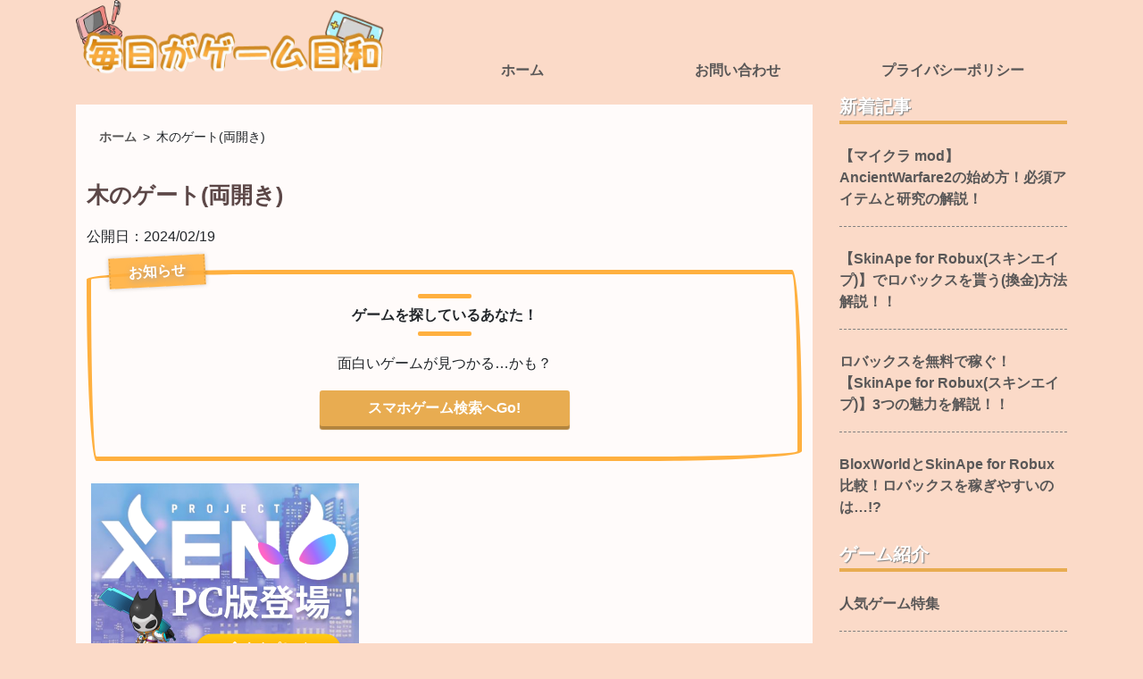

--- FILE ---
content_type: text/html; charset=UTF-8
request_url: https://gameweather.biz/howtouse-siegeweapons/%E6%9C%A8%E3%81%AE%E3%82%B2%E3%83%BC%E3%83%88%E4%B8%A1%E9%96%8B%E3%81%8D
body_size: 8893
content:
<link media="all" href="https://gameweather.biz/wp-content/cache/autoptimize/css/autoptimize_5d24e8c7744bd7574e971ebd89e3239d.css" rel="stylesheet"><title>木のゲート(両開き) | 毎日がゲーム日和</title><meta name="robots" content="max-image-preview:large" /><meta name="author" content="hiroyuki"/><link rel="canonical" href="https://gameweather.biz/howtouse-siegeweapons/%e6%9c%a8%e3%81%ae%e3%82%b2%e3%83%bc%e3%83%88%e4%b8%a1%e9%96%8b%e3%81%8d/" /><meta name="generator" content="All in One SEO (AIOSEO) 4.8.9" /><meta name="twitter:card" content="summary" /><meta name="twitter:site" content="@mainitigagmame" /><meta name="twitter:title" content="木のゲート(両開き) | 毎日がゲーム日和" /><meta name="twitter:creator" content="@mainitigagmame" /> <script type="application/ld+json" class="aioseo-schema">{"@context":"https:\/\/schema.org","@graph":[{"@type":"BreadcrumbList","@id":"https:\/\/gameweather.biz\/howtouse-siegeweapons\/%e6%9c%a8%e3%81%ae%e3%82%b2%e3%83%bc%e3%83%88%e4%b8%a1%e9%96%8b%e3%81%8d\/#breadcrumblist","itemListElement":[{"@type":"ListItem","@id":"https:\/\/gameweather.biz#listItem","position":1,"name":"\u30db\u30fc\u30e0","item":"https:\/\/gameweather.biz","nextItem":{"@type":"ListItem","@id":"https:\/\/gameweather.biz\/howtouse-siegeweapons\/%e6%9c%a8%e3%81%ae%e3%82%b2%e3%83%bc%e3%83%88%e4%b8%a1%e9%96%8b%e3%81%8d\/#listItem","name":"\u6728\u306e\u30b2\u30fc\u30c8(\u4e21\u958b\u304d)"}},{"@type":"ListItem","@id":"https:\/\/gameweather.biz\/howtouse-siegeweapons\/%e6%9c%a8%e3%81%ae%e3%82%b2%e3%83%bc%e3%83%88%e4%b8%a1%e9%96%8b%e3%81%8d\/#listItem","position":2,"name":"\u6728\u306e\u30b2\u30fc\u30c8(\u4e21\u958b\u304d)","previousItem":{"@type":"ListItem","@id":"https:\/\/gameweather.biz#listItem","name":"\u30db\u30fc\u30e0"}}]},{"@type":"ItemPage","@id":"https:\/\/gameweather.biz\/howtouse-siegeweapons\/%e6%9c%a8%e3%81%ae%e3%82%b2%e3%83%bc%e3%83%88%e4%b8%a1%e9%96%8b%e3%81%8d\/#itempage","url":"https:\/\/gameweather.biz\/howtouse-siegeweapons\/%e6%9c%a8%e3%81%ae%e3%82%b2%e3%83%bc%e3%83%88%e4%b8%a1%e9%96%8b%e3%81%8d\/","name":"\u6728\u306e\u30b2\u30fc\u30c8(\u4e21\u958b\u304d) | \u6bce\u65e5\u304c\u30b2\u30fc\u30e0\u65e5\u548c","inLanguage":"ja","isPartOf":{"@id":"https:\/\/gameweather.biz\/#website"},"breadcrumb":{"@id":"https:\/\/gameweather.biz\/howtouse-siegeweapons\/%e6%9c%a8%e3%81%ae%e3%82%b2%e3%83%bc%e3%83%88%e4%b8%a1%e9%96%8b%e3%81%8d\/#breadcrumblist"},"author":{"@id":"https:\/\/gameweather.biz\/author\/hiroyuki\/#author"},"creator":{"@id":"https:\/\/gameweather.biz\/author\/hiroyuki\/#author"},"datePublished":"2024-02-19T12:23:07+09:00","dateModified":"2024-02-19T12:23:07+09:00"},{"@type":"Person","@id":"https:\/\/gameweather.biz\/#person","name":"hiroyuki","image":{"@type":"ImageObject","@id":"https:\/\/gameweather.biz\/howtouse-siegeweapons\/%e6%9c%a8%e3%81%ae%e3%82%b2%e3%83%bc%e3%83%88%e4%b8%a1%e9%96%8b%e3%81%8d\/#personImage","url":"https:\/\/secure.gravatar.com\/avatar\/94ea621aa18a42a309bb88dc6b1d0aad9e9c33cda7aaa5e055d57e490a3e3eea?s=96&d=mm&r=g","width":96,"height":96,"caption":"hiroyuki"},"sameAs":["@mainitigagmame"]},{"@type":"Person","@id":"https:\/\/gameweather.biz\/author\/hiroyuki\/#author","url":"https:\/\/gameweather.biz\/author\/hiroyuki\/","name":"hiroyuki","image":{"@type":"ImageObject","@id":"https:\/\/gameweather.biz\/howtouse-siegeweapons\/%e6%9c%a8%e3%81%ae%e3%82%b2%e3%83%bc%e3%83%88%e4%b8%a1%e9%96%8b%e3%81%8d\/#authorImage","url":"https:\/\/secure.gravatar.com\/avatar\/94ea621aa18a42a309bb88dc6b1d0aad9e9c33cda7aaa5e055d57e490a3e3eea?s=96&d=mm&r=g","width":96,"height":96,"caption":"hiroyuki"},"sameAs":["@mainitigagmame"]},{"@type":"WebSite","@id":"https:\/\/gameweather.biz\/#website","url":"https:\/\/gameweather.biz\/","name":"\u6bce\u65e5\u304c\u30b2\u30fc\u30e0\u65e5\u548c","inLanguage":"ja","publisher":{"@id":"https:\/\/gameweather.biz\/#person"}}]}</script> <link rel='dns-prefetch' href='//static.addtoany.com' /><link rel='dns-prefetch' href='//www.googletagmanager.com' /><link href='https://fonts.gstatic.com' crossorigin='anonymous' rel='preconnect' /><link href='https://ajax.googleapis.com' rel='preconnect' /><link href='https://fonts.googleapis.com' rel='preconnect' /><link rel="alternate" type="application/rss+xml" title="毎日がゲーム日和 &raquo; 木のゲート(両開き) のコメントのフィード" href="https://gameweather.biz/howtouse-siegeweapons/%e6%9c%a8%e3%81%ae%e3%82%b2%e3%83%bc%e3%83%88%e4%b8%a1%e9%96%8b%e3%81%8d/feed/" /> <script type="text/javascript" id="addtoany-core-js-before">window.a2a_config=window.a2a_config||{};a2a_config.callbacks=[];a2a_config.overlays=[];a2a_config.templates={};a2a_localize = {
	Share: "共有",
	Save: "ブックマーク",
	Subscribe: "購読",
	Email: "メール",
	Bookmark: "ブックマーク",
	ShowAll: "すべて表示する",
	ShowLess: "小さく表示する",
	FindServices: "サービスを探す",
	FindAnyServiceToAddTo: "追加するサービスを今すぐ探す",
	PoweredBy: "Powered by",
	ShareViaEmail: "メールでシェアする",
	SubscribeViaEmail: "メールで購読する",
	BookmarkInYourBrowser: "ブラウザにブックマーク",
	BookmarkInstructions: "このページをブックマークするには、 Ctrl+D または \u2318+D を押下。",
	AddToYourFavorites: "お気に入りに追加",
	SendFromWebOrProgram: "任意のメールアドレスまたはメールプログラムから送信",
	EmailProgram: "メールプログラム",
	More: "詳細&#8230;",
	ThanksForSharing: "共有ありがとうございます !",
	ThanksForFollowing: "フォローありがとうございます !"
};</script> <script type="text/javascript" defer src="https://static.addtoany.com/menu/page.js" id="addtoany-core-js"></script> <script type="text/javascript" src="https://gameweather.biz/wp-includes/js/jquery/jquery.min.js?ver=3.7.1" id="jquery-core-js"></script> <link rel="https://api.w.org/" href="https://gameweather.biz/wp-json/" /><link rel="alternate" title="JSON" type="application/json" href="https://gameweather.biz/wp-json/wp/v2/media/5466" /><link rel="EditURI" type="application/rsd+xml" title="RSD" href="https://gameweather.biz/xmlrpc.php?rsd" /><meta name="generator" content="WordPress 6.8.3" /><link rel='shortlink' href='https://gameweather.biz/?p=5466' /><link rel="alternate" title="oEmbed (JSON)" type="application/json+oembed" href="https://gameweather.biz/wp-json/oembed/1.0/embed?url=https%3A%2F%2Fgameweather.biz%2Fhowtouse-siegeweapons%2F%25e6%259c%25a8%25e3%2581%25ae%25e3%2582%25b2%25e3%2583%25bc%25e3%2583%2588%25e4%25b8%25a1%25e9%2596%258b%25e3%2581%258d%2F" /><link rel="alternate" title="oEmbed (XML)" type="text/xml+oembed" href="https://gameweather.biz/wp-json/oembed/1.0/embed?url=https%3A%2F%2Fgameweather.biz%2Fhowtouse-siegeweapons%2F%25e6%259c%25a8%25e3%2581%25ae%25e3%2582%25b2%25e3%2583%25bc%25e3%2583%2588%25e4%25b8%25a1%25e9%2596%258b%25e3%2581%258d%2F&#038;format=xml" /><meta name="generator" content="Site Kit by Google 1.165.0" /><link rel="icon" href="https://gameweather.biz/wp-content/uploads/2019/12/cropped-favicon-32x32.png" sizes="32x32" /><link rel="icon" href="https://gameweather.biz/wp-content/uploads/2019/12/cropped-favicon-192x192.png" sizes="192x192" /><link rel="apple-touch-icon" href="https://gameweather.biz/wp-content/uploads/2019/12/cropped-favicon-180x180.png" /><meta name="msapplication-TileImage" content="https://gameweather.biz/wp-content/uploads/2019/12/cropped-favicon-270x270.png" /> <!DOCTYPE html><html><head><meta http-equiv="X-UA-Compatible" content="IE=edge"><meta charset="utf-8"><meta name="author" content=""><meta name="viewport" content="width=device-width, initial-scale=1"><meta name="google-site-verification" content="OzKt6d0yFOORp0pWWcWRKp44_0yCQwSznY98bMZetYc" />  <script type="text/javascript" async=true>(function() {
    var host = "www.themoneytizer.com";
    var element = document.createElement('script');
    var firstScript = document.getElementsByTagName('script')[0];
    var url = 'https://cmp.inmobi.com'
      .concat('/choice/', '6Fv0cGNfc_bw8', '/', host, '/choice.js?tag_version=V3');
    var uspTries = 0;
    var uspTriesLimit = 3;
    element.async = true;
    element.type = 'text/javascript';
    element.src = url;

    firstScript.parentNode.insertBefore(element, firstScript);

    function makeStub() {
      var TCF_LOCATOR_NAME = '__tcfapiLocator';
      var queue = [];
      var win = window;
      var cmpFrame;

      function addFrame() {
        var doc = win.document;
        var otherCMP = !!(win.frames[TCF_LOCATOR_NAME]);

        if (!otherCMP) {
          if (doc.body) {
            var iframe = doc.createElement('iframe');

            iframe.style.cssText = 'display:none';
            iframe.name = TCF_LOCATOR_NAME;
            doc.body.appendChild(iframe);
          } else {
            setTimeout(addFrame, 5);
          }
        }
        return !otherCMP;
      }

      function tcfAPIHandler() {
        var gdprApplies;
        var args = arguments;

        if (!args.length) {
          return queue;
        } else if (args[0] === 'setGdprApplies') {
          if (
            args.length > 3 &&
            args[2] === 2 &&
            typeof args[3] === 'boolean'
          ) {
            gdprApplies = args[3];
            if (typeof args[2] === 'function') {
              args[2]('set', true);
            }
          }
        } else if (args[0] === 'ping') {
          var retr = {
            gdprApplies: gdprApplies,
            cmpLoaded: false,
            cmpStatus: 'stub'
          };

          if (typeof args[2] === 'function') {
            args[2](retr);
          }
        } else {
          if(args[0] === 'init' && typeof args[3] === 'object') {
            args[3] = Object.assign(args[3], { tag_version: 'V3' });
          }
          queue.push(args);
        }
      }

      function postMessageEventHandler(event) {
        var msgIsString = typeof event.data === 'string';
        var json = {};

        try {
          if (msgIsString) {
            json = JSON.parse(event.data);
          } else {
            json = event.data;
          }
        } catch (ignore) {}

        var payload = json.__tcfapiCall;

        if (payload) {
          window.__tcfapi(
            payload.command,
            payload.version,
            function(retValue, success) {
              var returnMsg = {
                __tcfapiReturn: {
                  returnValue: retValue,
                  success: success,
                  callId: payload.callId
                }
              };
              if (msgIsString) {
                returnMsg = JSON.stringify(returnMsg);
              }
              if (event && event.source && event.source.postMessage) {
                event.source.postMessage(returnMsg, '*');
              }
            },
            payload.parameter
          );
        }
      }

      while (win) {
        try {
          if (win.frames[TCF_LOCATOR_NAME]) {
            cmpFrame = win;
            break;
          }
        } catch (ignore) {}

        if (win === window.top) {
          break;
        }
        win = win.parent;
      }
      if (!cmpFrame) {
        addFrame();
        win.__tcfapi = tcfAPIHandler;
        win.addEventListener('message', postMessageEventHandler, false);
      }
    };

    makeStub();

    var uspStubFunction = function() {
      var arg = arguments;
      if (typeof window.__uspapi !== uspStubFunction) {
        setTimeout(function() {
          if (typeof window.__uspapi !== 'undefined') {
            window.__uspapi.apply(window.__uspapi, arg);
          }
        }, 500);
      }
    };

    var checkIfUspIsReady = function() {
      uspTries++;
      if (window.__uspapi === uspStubFunction && uspTries < uspTriesLimit) {
        console.warn('USP is not accessible');
      } else {
        clearInterval(uspInterval);
      }
    };

    if (typeof window.__uspapi === 'undefined') {
      window.__uspapi = uspStubFunction;
      var uspInterval = setInterval(checkIfUspIsReady, 6000);
    }
  })();</script> <link rel="stylesheet" href="https://stackpath.bootstrapcdn.com/bootstrap/4.1.2/css/bootstrap.min.css" integrity="sha384-Smlep5jCw/wG7hdkwQ/Z5nLIefveQRIY9nfy6xoR1uRYBtpZgI6339F5dgvm/e9B" crossorigin="anonymous"> <script src="https://cdnjs.cloudflare.com/ajax/libs/popper.js/1.14.3/umd/popper.min.js" integrity="sha384-ZMP7rVo3mIykV+2+9J3UJ46jBk0WLaUAdn689aCwoqbBJiSnjAK/l8WvCWPIPm49" crossorigin="anonymous"></script> <script src="https://stackpath.bootstrapcdn.com/bootstrap/4.1.2/js/bootstrap.min.js" integrity="sha384-o+RDsa0aLu++PJvFqy8fFScvbHFLtbvScb8AjopnFD+iEQ7wo/CG0xlczd+2O/em" crossorigin="anonymous"></script> <link href="//netdna.bootstrapcdn.com/font-awesome/4.7.0/css/font-awesome.min.css" rel="stylesheet"><link href="https://use.fontawesome.com/releases/v5.6.1/css/all.css" rel="stylesheet"><link rel="shortcut icon" href="https://gameweather.biz/wp-content/uploads/2019/12/favicon-1.ico" type="image/vnd.microsoft.icon"><link rel="icon" href="https://gameweather.biz/wp-content/uploads/2019/12/favicon-1.ico" type="image/vnd.microsoft.icon">  <script async src="https://www.googletagmanager.com/gtag/js?id=UA-125565147-2"></script> <script>window.dataLayer = window.dataLayer || [];
    function gtag(){dataLayer.push(arguments);}
    gtag('js', new Date());
    gtag('config', 'UA-125565147-2');</script>  <script async src="https://pagead2.googlesyndication.com/pagead/js/adsbygoogle.js?client=ca-pub-5869148172086500"
    crossorigin="anonymous"></script>  <script async src="https://www.googletagmanager.com/gtag/js?id=G-51R4GR8546"></script> <script>window.dataLayer = window.dataLayer || [];
    function gtag(){dataLayer.push(arguments);}
    gtag('js', new Date());

    gtag('config', 'G-51R4GR8546');</script> </head><body><div class="container"><header class="row"><div class="col-6 col-md-4 header-logo"> <a href = "https://gameweather.biz/"> <img src="https://gameweather.biz/wp-content/themes/mythemes/assets/image/logo.png" alt="毎日がゲーム日和"/></a></div><div class="col-6 d-md-none header-nav"> <img class ="header-btn" src="https://gameweather.biz/wp-content/themes/mythemes/assets/image/sp_menu.png" alt="メニュー"/></div><nav class="d-none d-md-block col-md-8"><ul class="pc-nav"><li id="menu-item-8" class="menu-item menu-item-type-custom menu-item-object-custom menu-item-home menu-item-8"><a href="https://gameweather.biz/">ホーム</a></li><li id="menu-item-7" class="menu-item menu-item-type-post_type menu-item-object-page menu-item-7"><a href="https://gameweather.biz/contact/">お問い合わせ</a></li><li id="menu-item-4389" class="menu-item menu-item-type-post_type menu-item-object-page menu-item-privacy-policy menu-item-4389"><a rel="privacy-policy" href="https://gameweather.biz/privacy-policy/">プライバシーポリシー</a></li></ul></nav><nav class = "sp-menu-list d-md-none"><div class= "close-menu-btn"> <img class = "header-btn" src="https://gameweather.biz/wp-content/themes/mythemes/assets/image/sp-menu-close.png" alt="クローズ"/></div><h2>最近の投稿</h2><ul><li> <a href="https://gameweather.biz/how-to-start-a%ef%bd%972-mod-in-minecraft-1-12-2/">【マイクラ mod】AncientWarfare2の始め方！必須アイテムと研究の解説！</a></li><li> <a href="https://gameweather.biz/skinape-cash-out/">【SkinApe for Robux(スキンエイプ)】でロバックスを貰う(換金)方法解説！！</a></li><li> <a href="https://gameweather.biz/skinape-for-robux/">ロバックスを無料で稼ぐ！【SkinApe for Robux(スキンエイプ)】3つの魅力を解説！！</a></li><li> <a href="https://gameweather.biz/bloxworld-skinape-for-robux-comparative-review/">BloxWorldとSkinApe for Robux比較！ロバックスを稼ぎやすいのは…!?</a></li></ul><h2>ゲーム紹介</h2><ul><li class="cat-item cat-item-15"><a href="https://gameweather.biz/category/ninki-game/">人気ゲーム特集</a></li><li class="cat-item cat-item-1"><a href="https://gameweather.biz/category/pickup/">マニアックなゲーム特集</a></li></ul><h2>スマホゲーム</h2><ul><li class="cat-item cat-item-58"><a href="https://gameweather.biz/category/rts/">RTSゲーム</a></li><li class="cat-item cat-item-3"><a href="https://gameweather.biz/category/rpg/">RPGゲーム</a></li></ul><h2>PS4・PC</h2><ul><li class="cat-item cat-item-59"><a href="https://gameweather.biz/category/pc-game/">PCゲーム</a></li><li class="cat-item cat-item-2"><a href="https://gameweather.biz/category/ps4-game/">PS4・PS5</a></li></ul><h2>その他</h2><ul><li><a href="">事前登録情報 </a></li><li><a href="">高評価ゲーム一覧</a></li><li><a href="">ホーム</a></li><li><a href="">お問い合わせ</a></li><li><a href="">プライバシーポリシー</a></li></ul></article></nav></header><main><div class="row"><div class= "col-md-9"><div class="post-conteinar"> <script data-ad-client="ca-pub-5869148172086500" async src="https://pagead2.googlesyndication.com/pagead/js/adsbygoogle.js"></script> <div id="breadcrumb"><ul><li><a href="https://gameweather.biz"><span>ホーム</span></a></li><li><span>木のゲート(両開き)</span></li></ul></div><h1>木のゲート(両開き)</h1> 公開日：2024/02/19 
 &nbsp;
 &nbsp;<div class="notice-box"> <span class= "notice-title">ゲームを探しているあなた！</span><p>面白いゲームが見つかる…かも？</p> <a class = "info-btn" href="https://gameweather.biz/apps/">スマホゲーム検索へGo!</a></div><div class="ad-box"> <img src="http://www.rentracks.jp/adx/p.gifx?idx=0.68484.362301.9986.14248&dna=164815" border="0" height="1" width="1"> <a href="http://www.rentracks.jp/adx/r.html?idx=0.68484.362301.9986.14248&dna=164815" rel="nofollow noopener" target="_blank"> <img src="http://www.image-rentracks.com/14248/300_250_02.png" width="300" height="250" border="0"> </a></div><div class = banner-box><p>管理人一押しのBGCゲーム！</br>「元素騎士」の検索ツールを作成しました！</p><p>今後も色々な機能を追加予定！ぜひ覗いてみてね！</p> <a href = "https://gameweather.biz/genso-top" ><img class = banner-img src ="https://gameweather.biz/wp-content/themes/mythemes/assets/image/genso-tool-baner.jpg" alt = "元素騎士いろいろ検索ツール"/></a></div><div id="120607-3"><script src="//ads.themoneytizer.com/s/gen.js?type=3"></script><script src="//ads.themoneytizer.com/s/requestform.js?siteId=120607&formatId=3"></script></div><p class="attachment"><a href='https://gameweather.biz/wp-content/uploads/2024/02/木のゲート両開き.jpg'><img decoding="async" width="73" height="74" src="https://gameweather.biz/wp-content/uploads/2024/02/木のゲート両開き.jpg" class="attachment-medium size-medium" alt="" /></a></p><div class="addtoany_share_save_container addtoany_content addtoany_content_bottom"><div class="a2a_kit a2a_kit_size_32 addtoany_list" data-a2a-url="https://gameweather.biz/howtouse-siegeweapons/%e6%9c%a8%e3%81%ae%e3%82%b2%e3%83%bc%e3%83%88%e4%b8%a1%e9%96%8b%e3%81%8d/" data-a2a-title="木のゲート(両開き)"><a class="a2a_button_facebook" href="https://www.addtoany.com/add_to/facebook?linkurl=https%3A%2F%2Fgameweather.biz%2Fhowtouse-siegeweapons%2F%25e6%259c%25a8%25e3%2581%25ae%25e3%2582%25b2%25e3%2583%25bc%25e3%2583%2588%25e4%25b8%25a1%25e9%2596%258b%25e3%2581%258d%2F&amp;linkname=%E6%9C%A8%E3%81%AE%E3%82%B2%E3%83%BC%E3%83%88%28%E4%B8%A1%E9%96%8B%E3%81%8D%29" title="Facebook" rel="nofollow noopener" target="_blank"></a><a class="a2a_button_twitter" href="https://www.addtoany.com/add_to/twitter?linkurl=https%3A%2F%2Fgameweather.biz%2Fhowtouse-siegeweapons%2F%25e6%259c%25a8%25e3%2581%25ae%25e3%2582%25b2%25e3%2583%25bc%25e3%2583%2588%25e4%25b8%25a1%25e9%2596%258b%25e3%2581%258d%2F&amp;linkname=%E6%9C%A8%E3%81%AE%E3%82%B2%E3%83%BC%E3%83%88%28%E4%B8%A1%E9%96%8B%E3%81%8D%29" title="Twitter" rel="nofollow noopener" target="_blank"></a><a class="a2a_button_email" href="https://www.addtoany.com/add_to/email?linkurl=https%3A%2F%2Fgameweather.biz%2Fhowtouse-siegeweapons%2F%25e6%259c%25a8%25e3%2581%25ae%25e3%2582%25b2%25e3%2583%25bc%25e3%2583%2588%25e4%25b8%25a1%25e9%2596%258b%25e3%2581%258d%2F&amp;linkname=%E6%9C%A8%E3%81%AE%E3%82%B2%E3%83%BC%E3%83%88%28%E4%B8%A1%E9%96%8B%E3%81%8D%29" title="Email" rel="nofollow noopener" target="_blank"></a><a class="a2a_dd addtoany_share_save addtoany_share" href="https://www.addtoany.com/share"></a></div></div><div class="notice-box"> <span class= "notice-title">あなたが開発したゲームを宣伝しませんか？</span><p>ゲームに関する記事なら【無料】で書きます！<br>詳細については以下のリンクへ！</p> <a href = "https://gameweather.biz/request-to-write-an-introductory-article"><p>広告掲載・記事作成について</p> </a></div><div id="120607-11"><script src="//ads.themoneytizer.com/s/gen.js?type=11"></script><script src="//ads.themoneytizer.com/s/requestform.js?siteId=120607&formatId=11"></script></div><div class="ad-box"> <img src="http://www.rentracks.jp/adx/p.gifx?idx=0.68484.362301.9986.14248&dna=164815" border="0" height="1" width="1"> <a href="http://www.rentracks.jp/adx/r.html?idx=0.68484.362301.9986.14248&dna=164815" rel="nofollow noopener" target="_blank"> <img src="http://www.image-rentracks.com/14248/300_250_02.png" width="300" height="250" border="0"> </a></div> <br /> <b>Warning</b>:  Undefined array key 0 in <b>/home/hiroyuki-shimodu/www/wp-game/wp-content/themes/mythemes/single.php</b> on line <b>77</b><br /> <br /> <b>Warning</b>:  Attempt to read property "parent" on null in <b>/home/hiroyuki-shimodu/www/wp-game/wp-content/themes/mythemes/single.php</b> on line <b>78</b><br /> <br /> <b>Warning</b>:  Attempt to read property "slug" on null in <b>/home/hiroyuki-shimodu/www/wp-game/wp-content/themes/mythemes/single.php</b> on line <b>82</b><br /><div class="post-info-box"><h2 class="related-title">こちらの記事もオススメです</h2><ul class="contents-box flex-wrap"> <a class="contents-item" href="https://gameweather.biz/roblox-meepcity/"><li class="thumbnail"> <img width="1000" height="550" src="https://gameweather.biz/wp-content/uploads/2021/11/meepcity-icatch.jpg" class="attachment-post-thumbnail size-post-thumbnail wp-post-image" alt="ネットで「ごっこ」遊び？【ロブロックス】ミープシティの魅力・遊び方！" decoding="async" loading="lazy" /></li><p class="blog-title">ネットで「ごっこ」遊び？【ロブロックス】ミープシティの魅力・遊び方！</p> </a> <a class="contents-item" href="https://gameweather.biz/dominations-review/"><li class="thumbnail"> <img width="1000" height="550" src="https://gameweather.biz/wp-content/uploads/2022/09/domi-icatch.jpg" class="attachment-post-thumbnail size-post-thumbnail wp-post-image" alt="歴史・箱庭好き必見！「ドミネーションズ -文明創造-」の評価や魅力を紹介！" decoding="async" loading="lazy" /></li><p class="blog-title">歴史・箱庭好き必見！「ドミネーションズ -文明創造-」の評価や魅力を紹介！</p> </a> <a class="contents-item" href="https://gameweather.biz/road-mobile-summoned-beast/"><li class="thumbnail"> <img width="1000" height="600" src="https://gameweather.biz/wp-content/uploads/2020/03/romoba-syoukanzyu-icatch.png" class="attachment-post-thumbnail size-post-thumbnail wp-post-image" alt="【ローモバ 初心者向け】おすすめの召喚獣はこの子たち！育成方法も紹介！" decoding="async" loading="lazy" /></li><p class="blog-title">【ローモバ 初心者向け】おすすめの召喚獣はこの子たち！育成方法も紹介！</p> </a> <a class="contents-item" href="https://gameweather.biz/finalgear-favorability-rating/"><li class="thumbnail"> <img width="1000" height="550" src="https://gameweather.biz/wp-content/uploads/2021/05/fainal-koukando-icatch-1.jpg" class="attachment-post-thumbnail size-post-thumbnail wp-post-image" alt="" decoding="async" loading="lazy" /></li><p class="blog-title">ファイナルギア 好感度を効率良く上げる方法・誓約の注意点について解説！</p> </a> <a class="contents-item" href="https://gameweather.biz/romoba-soldier-increase/"><li class="thumbnail"> <img width="1000" height="550" src="https://gameweather.biz/wp-content/uploads/2020/08/ro-moba-zouhei.jpg" class="attachment-post-thumbnail size-post-thumbnail wp-post-image" alt="【ローモバ 初心者】効率が良い兵士の増やし方・保有兵士数の目安解説！" decoding="async" loading="lazy" /></li><p class="blog-title">【ローモバ 初心者】効率が良い兵士の増やし方・保有兵士数の目安解説！</p> </a> <a class="contents-item" href="https://gameweather.biz/project-sekai-rebyu/"><li class="thumbnail"> <img width="1000" height="562" src="https://gameweather.biz/wp-content/uploads/2020/10/puroseka-icatch-1.png" class="attachment-post-thumbnail size-post-thumbnail wp-post-image" alt="プロジェクトセカイ カラフルステージ 初音ミクの評価やレビー" decoding="async" loading="lazy" /></li><p class="blog-title">プロジェクトセカイ カラフルステージ 初音ミクの評価やレビュー</p> </a></ul></div><div id="page-top"> <img src="https://gameweather.biz/wp-content/themes/mythemes/assets/image/pagetop-pc.png" alt="メニュー/"></div></div></div><div class="col-md-3"><article class="sidber-box d-none d-md-block"><h2>新着記事</h2><ul><li> <a href="https://gameweather.biz/how-to-start-a%ef%bd%972-mod-in-minecraft-1-12-2/">【マイクラ mod】AncientWarfare2の始め方！必須アイテムと研究の解説！</a></li><li> <a href="https://gameweather.biz/skinape-cash-out/">【SkinApe for Robux(スキンエイプ)】でロバックスを貰う(換金)方法解説！！</a></li><li> <a href="https://gameweather.biz/skinape-for-robux/">ロバックスを無料で稼ぐ！【SkinApe for Robux(スキンエイプ)】3つの魅力を解説！！</a></li><li> <a href="https://gameweather.biz/bloxworld-skinape-for-robux-comparative-review/">BloxWorldとSkinApe for Robux比較！ロバックスを稼ぎやすいのは…!?</a></li></ul><h2>ゲーム紹介</h2><ul><li class="cat-item cat-item-15"><a href="https://gameweather.biz/category/ninki-game/">人気ゲーム特集</a></li><li class="cat-item cat-item-1"><a href="https://gameweather.biz/category/pickup/">マニアックなゲーム特集</a></li></ul><h2>スマホゲーム</h2><ul><li class="cat-item cat-item-58"><a href="https://gameweather.biz/category/rts/">RTSゲーム</a></li><li class="cat-item cat-item-3"><a href="https://gameweather.biz/category/rpg/">RPGゲーム</a></li></ul><h2>PS4・PC</h2><ul><li class="cat-item cat-item-59"><a href="https://gameweather.biz/category/pc-game/">PCゲーム</a></li><li class="cat-item cat-item-2"><a href="https://gameweather.biz/category/ps4-game/">PS4・PS5</a></li></ul><h2>管理人について</h2><div class="textwidget"><div class="profile-box"> <img loading="lazy" decoding="async" class="alignnone size-full wp-image-572" style="display: block; margin: auto; margin-bottom: 10px; border-radius: 50%;" src="https://gameweather.biz/wp-content/uploads/2019/10/profile-image.jpg" alt="プロフィール" width="150" height="161" />当ブログを見てくださってありがとうございます!「毎日がゲーム日和運営者」のhiroyukiといいます。</p><p>在宅ワークでWebライターやWebサイト(コーディング)制作の仕事をしながら色々なことに挑戦中です。</p><p>このサイトは、SEOの勉強やコーディングの勉強をしたいと思って、どうせなら好きなゲームでと「毎日がゲーム日和」を立ち上げました!</p><p>メインで遊んでいるゲームは</p><ul><li>大航海時代オンライン(PC)</li><li>DQ10(PC)</li><li>マイクラ(PC・PS4)</li><li>テラリア(PC・PS4) など</li></ul><p>この他にもジャンル関係なく色々遊んでいます。</p><p><a href="https://gameweather.biz/hiroyuki-profile">詳しいプロフィールはこちら</a></div><p></p><div class="profile-box"><p><img loading="lazy" decoding="async" class="alignnone size-full wp-image-572" style="display: block; margin: auto; margin-bottom: 10px; border-radius: 50%;" src="https://gameweather.biz/wp-content/themes/mythemes/assets/image/profile-midori.png" alt="プロフィール" width="150" height="161" /><br /> hiroyukiの妻でミドリといいます。<br /> いつもはスマホゲームをメインで遊んでいます。</p><p>メインで遊んでいるゲームは</p><ul><li>モンスト</li><li>白猫</li><li>flo</li><li>オセロニア</li></ul><p>とかをやってます♪</p><p>テレビゲームの方はドラクエ10をまったりプレイ中です。<br /> hiroyukiの無断課金を取り締まるために、ブログサイトに入り込むことにしました！</p></div><div class="profile-box"> <a class="twitter-timeline" href="https://twitter.com/mainitigagmame?ref_src=twsrc%5Etfw" data-lang="ja" data-height="600">Tweets by mainitigagmame</a><br /> <script async charset="utf-8" data-type="lazy" data-src="https://platform.twitter.com/widgets.js"></script> </div></div><div class="textwidget custom-html-widget"> <script async src="https://pagead2.googlesyndication.com/pagead/js/adsbygoogle.js"></script> <div style="margin-top:16px"> <ins class="adsbygoogle"
 style="display:block"
 data-ad-client="ca-pub-5869148172086500"
 data-ad-slot="7540360701"
 data-ad-format="auto"
 data-full-width-responsive="true"></ins></div> <script>(adsbygoogle = window.adsbygoogle || []).push({});</script></div></article></div></main><footer><div class="flex-wrap"><div class="row"><section class="col-12 d-md-none"><ul><li><a href="https://gameweather.biz/category/%e3%82%b7%e3%83%9f%e3%83%a5%e3%83%ac%e3%83%bc%e3%82%b7%e3%83%a7%e3%83%b3/"> シミュレーション</a></li></ul><ul><li><a href="https://gameweather.biz/category/anxious-game/"> ネット広告でよく見るゲーム</a></li></ul><ul><li><a href="https://gameweather.biz/category/money-game/"> お金を稼ぐゲーム</a></li></ul><ul><li><a href="https://gameweather.biz/category/%e3%82%a2%e3%82%af%e3%82%b7%e3%83%a7%e3%83%b3%e3%82%b2%e3%83%bc%e3%83%a0/"> アクションゲーム</a></li></ul><ul><li><a href="https://gameweather.biz/category/ninki-game/"> 人気ゲーム特集</a></li></ul><ul><li><a href="https://gameweather.biz/category/pickup/"> マニアックなゲーム特集</a></li></ul><ul><li><a href="https://gameweather.biz/category/rts/"> RTSゲーム</a></li></ul><ul><li><a href="https://gameweather.biz/category/rpg/"> RPGゲーム</a></li></ul><ul><li><a href="https://gameweather.biz/category/pc-game/"> PCゲーム</a></li></ul><ul><li><a href="https://gameweather.biz/category/ps4-game/"> PS4・PS5</a></li></ul></section></div><div class="row"><section class="col-12 d-md-none"><div class="textwidget custom-html-widget"><div><ul><li><a href ="https://gameweather.biz/privacy-policy">プライバシーポリシー</a></li><li><a href = "https://gameweather.biz/contact">お問い合わせ</a></li></ul></div></div></section></div><div class="row"><div class="col-12 d-md-none"><div class="link-item"> <a href="https://blogmura.com/ranking/in?p_cid=11021845" target="_blank" > <img src="https://gameweather.biz/wp-content/themes/mythemes/assets/image/brogu-mura-link.jpg" alt="にほんブログ村 にほんブログ村へ" /></a></div><div class="link-item"> <a href="//blog.with2.net/link/?2020137:1400"><img src="https://gameweather.biz/wp-content/themes/mythemes/assets/image/blog-ranking.jpg" title="ゲームランキング"></a></div></div></div></div><div class="row flex-wrap"><div class="col-md-4 d-none d-md-block"><ul><li><a href="https://gameweather.biz/category/%e3%82%b7%e3%83%9f%e3%83%a5%e3%83%ac%e3%83%bc%e3%82%b7%e3%83%a7%e3%83%b3/"> シミュレーション</a></li></ul><ul><li><a href="https://gameweather.biz/category/anxious-game/"> ネット広告でよく見るゲーム</a></li></ul><ul><li><a href="https://gameweather.biz/category/money-game/"> お金を稼ぐゲーム</a></li></ul><ul><li><a href="https://gameweather.biz/category/%e3%82%a2%e3%82%af%e3%82%b7%e3%83%a7%e3%83%b3%e3%82%b2%e3%83%bc%e3%83%a0/"> アクションゲーム</a></li></ul><ul><li><a href="https://gameweather.biz/category/ninki-game/"> 人気ゲーム特集</a></li></ul><ul><li><a href="https://gameweather.biz/category/pickup/"> マニアックなゲーム特集</a></li></ul><ul><li><a href="https://gameweather.biz/category/rts/"> RTSゲーム</a></li></ul><ul><li><a href="https://gameweather.biz/category/rpg/"> RPGゲーム</a></li></ul><ul><li><a href="https://gameweather.biz/category/pc-game/"> PCゲーム</a></li></ul><ul><li><a href="https://gameweather.biz/category/ps4-game/"> PS4・PS5</a></li></ul></div><div class="col-md-4 d-none d-md-block"><div class="textwidget custom-html-widget"><div><ul><li><a href ="https://gameweather.biz/privacy-policy">プライバシーポリシー</a></li><li><a href = "https://gameweather.biz/contact">お問い合わせ</a></li></ul></div></div></div><div class="col-md-4 d-none d-md-block"><div class="link-item"> <a href="https://blogmura.com/ranking/in?p_cid=11021845" target="_blank" > <img src="https://gameweather.biz/wp-content/themes/mythemes/assets/image/brogu-mura-link-sp-pc.jpg" alt="にほんブログ村 にほんブログ村へ" /> </a></div><div class="link-item"> <a href="//blog.with2.net/link/?2020137:1400"><img src="https://gameweather.biz/wp-content/themes/mythemes/assets/image/blog-ranking-sp-pc.jpg" title="ゲームランキング"></a></div></div></div><p class="copy-raight">(C) 2019-2025 毎日がゲーム日和 gameweather.biz</p></div></footer></div> <script type="text/javascript" src="https://js1.nend.net/js/nendAdLoader.js"></script> <script defer src="https://gameweather.biz/wp-content/cache/autoptimize/js/autoptimize_bbdf64401a591f1c3eda8ba0871390ef.js"></script></body></html>

--- FILE ---
content_type: text/html; charset=utf-8
request_url: https://www.google.com/recaptcha/api2/aframe
body_size: 268
content:
<!DOCTYPE HTML><html><head><meta http-equiv="content-type" content="text/html; charset=UTF-8"></head><body><script nonce="qHZUcOpBU3Xf0uNOH8tALA">/** Anti-fraud and anti-abuse applications only. See google.com/recaptcha */ try{var clients={'sodar':'https://pagead2.googlesyndication.com/pagead/sodar?'};window.addEventListener("message",function(a){try{if(a.source===window.parent){var b=JSON.parse(a.data);var c=clients[b['id']];if(c){var d=document.createElement('img');d.src=c+b['params']+'&rc='+(localStorage.getItem("rc::a")?sessionStorage.getItem("rc::b"):"");window.document.body.appendChild(d);sessionStorage.setItem("rc::e",parseInt(sessionStorage.getItem("rc::e")||0)+1);localStorage.setItem("rc::h",'1762804446690');}}}catch(b){}});window.parent.postMessage("_grecaptcha_ready", "*");}catch(b){}</script></body></html>

--- FILE ---
content_type: application/javascript
request_url: https://gameweather.biz/wp-content/cache/autoptimize/js/autoptimize_bbdf64401a591f1c3eda8ba0871390ef.js
body_size: 9461
content:
/*! jQuery Migrate v3.4.1 | (c) OpenJS Foundation and other contributors | jquery.org/license */
"undefined"==typeof jQuery.migrateMute&&(jQuery.migrateMute=!0),function(t){"use strict";"function"==typeof define&&define.amd?define(["jquery"],function(e){return t(e,window)}):"object"==typeof module&&module.exports?module.exports=t(require("jquery"),window):t(jQuery,window)}(function(s,n){"use strict";function e(e){return 0<=function(e,t){for(var r=/^(\d+)\.(\d+)\.(\d+)/,n=r.exec(e)||[],o=r.exec(t)||[],a=1;a<=3;a++){if(+o[a]<+n[a])return 1;if(+n[a]<+o[a])return-1}return 0}(s.fn.jquery,e)}s.migrateVersion="3.4.1";var t=Object.create(null);s.migrateDisablePatches=function(){for(var e=0;e<arguments.length;e++)t[arguments[e]]=!0},s.migrateEnablePatches=function(){for(var e=0;e<arguments.length;e++)delete t[arguments[e]]},s.migrateIsPatchEnabled=function(e){return!t[e]},n.console&&n.console.log&&(s&&e("3.0.0")&&!e("5.0.0")||n.console.log("JQMIGRATE: jQuery 3.x-4.x REQUIRED"),s.migrateWarnings&&n.console.log("JQMIGRATE: Migrate plugin loaded multiple times"),n.console.log("JQMIGRATE: Migrate is installed"+(s.migrateMute?"":" with logging active")+", version "+s.migrateVersion));var o={};function u(e,t){var r=n.console;!s.migrateIsPatchEnabled(e)||s.migrateDeduplicateWarnings&&o[t]||(o[t]=!0,s.migrateWarnings.push(t+" ["+e+"]"),r&&r.warn&&!s.migrateMute&&(r.warn("JQMIGRATE: "+t),s.migrateTrace&&r.trace&&r.trace()))}function r(e,t,r,n,o){Object.defineProperty(e,t,{configurable:!0,enumerable:!0,get:function(){return u(n,o),r},set:function(e){u(n,o),r=e}})}function a(e,t,r,n,o){var a=e[t];e[t]=function(){return o&&u(n,o),(s.migrateIsPatchEnabled(n)?r:a||s.noop).apply(this,arguments)}}function c(e,t,r,n,o){if(!o)throw new Error("No warning message provided");return a(e,t,r,n,o),0}function i(e,t,r,n){return a(e,t,r,n),0}s.migrateDeduplicateWarnings=!0,s.migrateWarnings=[],void 0===s.migrateTrace&&(s.migrateTrace=!0),s.migrateReset=function(){o={},s.migrateWarnings.length=0},"BackCompat"===n.document.compatMode&&u("quirks","jQuery is not compatible with Quirks Mode");var d,l,p,f={},m=s.fn.init,y=s.find,h=/\[(\s*[-\w]+\s*)([~|^$*]?=)\s*([-\w#]*?#[-\w#]*)\s*\]/,g=/\[(\s*[-\w]+\s*)([~|^$*]?=)\s*([-\w#]*?#[-\w#]*)\s*\]/g,v=/^[\s\uFEFF\xA0]+|([^\s\uFEFF\xA0])[\s\uFEFF\xA0]+$/g;for(d in i(s.fn,"init",function(e){var t=Array.prototype.slice.call(arguments);return s.migrateIsPatchEnabled("selector-empty-id")&&"string"==typeof e&&"#"===e&&(u("selector-empty-id","jQuery( '#' ) is not a valid selector"),t[0]=[]),m.apply(this,t)},"selector-empty-id"),s.fn.init.prototype=s.fn,i(s,"find",function(t){var r=Array.prototype.slice.call(arguments);if("string"==typeof t&&h.test(t))try{n.document.querySelector(t)}catch(e){t=t.replace(g,function(e,t,r,n){return"["+t+r+'"'+n+'"]'});try{n.document.querySelector(t),u("selector-hash","Attribute selector with '#' must be quoted: "+r[0]),r[0]=t}catch(e){u("selector-hash","Attribute selector with '#' was not fixed: "+r[0])}}return y.apply(this,r)},"selector-hash"),y)Object.prototype.hasOwnProperty.call(y,d)&&(s.find[d]=y[d]);c(s.fn,"size",function(){return this.length},"size","jQuery.fn.size() is deprecated and removed; use the .length property"),c(s,"parseJSON",function(){return JSON.parse.apply(null,arguments)},"parseJSON","jQuery.parseJSON is deprecated; use JSON.parse"),c(s,"holdReady",s.holdReady,"holdReady","jQuery.holdReady is deprecated"),c(s,"unique",s.uniqueSort,"unique","jQuery.unique is deprecated; use jQuery.uniqueSort"),r(s.expr,"filters",s.expr.pseudos,"expr-pre-pseudos","jQuery.expr.filters is deprecated; use jQuery.expr.pseudos"),r(s.expr,":",s.expr.pseudos,"expr-pre-pseudos","jQuery.expr[':'] is deprecated; use jQuery.expr.pseudos"),e("3.1.1")&&c(s,"trim",function(e){return null==e?"":(e+"").replace(v,"$1")},"trim","jQuery.trim is deprecated; use String.prototype.trim"),e("3.2.0")&&(c(s,"nodeName",function(e,t){return e.nodeName&&e.nodeName.toLowerCase()===t.toLowerCase()},"nodeName","jQuery.nodeName is deprecated"),c(s,"isArray",Array.isArray,"isArray","jQuery.isArray is deprecated; use Array.isArray")),e("3.3.0")&&(c(s,"isNumeric",function(e){var t=typeof e;return("number"==t||"string"==t)&&!isNaN(e-parseFloat(e))},"isNumeric","jQuery.isNumeric() is deprecated"),s.each("Boolean Number String Function Array Date RegExp Object Error Symbol".split(" "),function(e,t){f["[object "+t+"]"]=t.toLowerCase()}),c(s,"type",function(e){return null==e?e+"":"object"==typeof e||"function"==typeof e?f[Object.prototype.toString.call(e)]||"object":typeof e},"type","jQuery.type is deprecated"),c(s,"isFunction",function(e){return"function"==typeof e},"isFunction","jQuery.isFunction() is deprecated"),c(s,"isWindow",function(e){return null!=e&&e===e.window},"isWindow","jQuery.isWindow() is deprecated")),s.ajax&&(l=s.ajax,p=/(=)\?(?=&|$)|\?\?/,i(s,"ajax",function(){var e=l.apply(this,arguments);return e.promise&&(c(e,"success",e.done,"jqXHR-methods","jQXHR.success is deprecated and removed"),c(e,"error",e.fail,"jqXHR-methods","jQXHR.error is deprecated and removed"),c(e,"complete",e.always,"jqXHR-methods","jQXHR.complete is deprecated and removed")),e},"jqXHR-methods"),e("4.0.0")||s.ajaxPrefilter("+json",function(e){!1!==e.jsonp&&(p.test(e.url)||"string"==typeof e.data&&0===(e.contentType||"").indexOf("application/x-www-form-urlencoded")&&p.test(e.data))&&u("jsonp-promotion","JSON-to-JSONP auto-promotion is deprecated")}));var j=s.fn.removeAttr,b=s.fn.toggleClass,w=/\S+/g;function x(e){return e.replace(/-([a-z])/g,function(e,t){return t.toUpperCase()})}i(s.fn,"removeAttr",function(e){var r=this,n=!1;return s.each(e.match(w),function(e,t){s.expr.match.bool.test(t)&&r.each(function(){if(!1!==s(this).prop(t))return!(n=!0)}),n&&(u("removeAttr-bool","jQuery.fn.removeAttr no longer sets boolean properties: "+t),r.prop(t,!1))}),j.apply(this,arguments)},"removeAttr-bool"),i(s.fn,"toggleClass",function(t){return void 0!==t&&"boolean"!=typeof t?b.apply(this,arguments):(u("toggleClass-bool","jQuery.fn.toggleClass( boolean ) is deprecated"),this.each(function(){var e=this.getAttribute&&this.getAttribute("class")||"";e&&s.data(this,"__className__",e),this.setAttribute&&this.setAttribute("class",!e&&!1!==t&&s.data(this,"__className__")||"")}))},"toggleClass-bool");var Q,A,R=!1,C=/^[a-z]/,N=/^(?:Border(?:Top|Right|Bottom|Left)?(?:Width|)|(?:Margin|Padding)?(?:Top|Right|Bottom|Left)?|(?:Min|Max)?(?:Width|Height))$/;s.swap&&s.each(["height","width","reliableMarginRight"],function(e,t){var r=s.cssHooks[t]&&s.cssHooks[t].get;r&&(s.cssHooks[t].get=function(){var e;return R=!0,e=r.apply(this,arguments),R=!1,e})}),i(s,"swap",function(e,t,r,n){var o,a,i={};for(a in R||u("swap","jQuery.swap() is undocumented and deprecated"),t)i[a]=e.style[a],e.style[a]=t[a];for(a in o=r.apply(e,n||[]),t)e.style[a]=i[a];return o},"swap"),e("3.4.0")&&"undefined"!=typeof Proxy&&(s.cssProps=new Proxy(s.cssProps||{},{set:function(){return u("cssProps","jQuery.cssProps is deprecated"),Reflect.set.apply(this,arguments)}})),e("4.0.0")?(A={animationIterationCount:!0,columnCount:!0,fillOpacity:!0,flexGrow:!0,flexShrink:!0,fontWeight:!0,gridArea:!0,gridColumn:!0,gridColumnEnd:!0,gridColumnStart:!0,gridRow:!0,gridRowEnd:!0,gridRowStart:!0,lineHeight:!0,opacity:!0,order:!0,orphans:!0,widows:!0,zIndex:!0,zoom:!0},"undefined"!=typeof Proxy?s.cssNumber=new Proxy(A,{get:function(){return u("css-number","jQuery.cssNumber is deprecated"),Reflect.get.apply(this,arguments)},set:function(){return u("css-number","jQuery.cssNumber is deprecated"),Reflect.set.apply(this,arguments)}}):s.cssNumber=A):A=s.cssNumber,Q=s.fn.css,i(s.fn,"css",function(e,t){var r,n,o=this;return e&&"object"==typeof e&&!Array.isArray(e)?(s.each(e,function(e,t){s.fn.css.call(o,e,t)}),this):("number"==typeof t&&(r=x(e),n=r,C.test(n)&&N.test(n[0].toUpperCase()+n.slice(1))||A[r]||u("css-number",'Number-typed values are deprecated for jQuery.fn.css( "'+e+'", value )')),Q.apply(this,arguments))},"css-number");var S,P,k,H,E=s.data;i(s,"data",function(e,t,r){var n,o,a;if(t&&"object"==typeof t&&2===arguments.length){for(a in n=s.hasData(e)&&E.call(this,e),o={},t)a!==x(a)?(u("data-camelCase","jQuery.data() always sets/gets camelCased names: "+a),n[a]=t[a]):o[a]=t[a];return E.call(this,e,o),t}return t&&"string"==typeof t&&t!==x(t)&&(n=s.hasData(e)&&E.call(this,e))&&t in n?(u("data-camelCase","jQuery.data() always sets/gets camelCased names: "+t),2<arguments.length&&(n[t]=r),n[t]):E.apply(this,arguments)},"data-camelCase"),s.fx&&(k=s.Tween.prototype.run,H=function(e){return e},i(s.Tween.prototype,"run",function(){1<s.easing[this.easing].length&&(u("easing-one-arg","'jQuery.easing."+this.easing.toString()+"' should use only one argument"),s.easing[this.easing]=H),k.apply(this,arguments)},"easing-one-arg"),S=s.fx.interval,P="jQuery.fx.interval is deprecated",n.requestAnimationFrame&&Object.defineProperty(s.fx,"interval",{configurable:!0,enumerable:!0,get:function(){return n.document.hidden||u("fx-interval",P),s.migrateIsPatchEnabled("fx-interval")&&void 0===S?13:S},set:function(e){u("fx-interval",P),S=e}}));var M=s.fn.load,q=s.event.add,O=s.event.fix;s.event.props=[],s.event.fixHooks={},r(s.event.props,"concat",s.event.props.concat,"event-old-patch","jQuery.event.props.concat() is deprecated and removed"),i(s.event,"fix",function(e){var t,r=e.type,n=this.fixHooks[r],o=s.event.props;if(o.length){u("event-old-patch","jQuery.event.props are deprecated and removed: "+o.join());while(o.length)s.event.addProp(o.pop())}if(n&&!n._migrated_&&(n._migrated_=!0,u("event-old-patch","jQuery.event.fixHooks are deprecated and removed: "+r),(o=n.props)&&o.length))while(o.length)s.event.addProp(o.pop());return t=O.call(this,e),n&&n.filter?n.filter(t,e):t},"event-old-patch"),i(s.event,"add",function(e,t){return e===n&&"load"===t&&"complete"===n.document.readyState&&u("load-after-event","jQuery(window).on('load'...) called after load event occurred"),q.apply(this,arguments)},"load-after-event"),s.each(["load","unload","error"],function(e,t){i(s.fn,t,function(){var e=Array.prototype.slice.call(arguments,0);return"load"===t&&"string"==typeof e[0]?M.apply(this,e):(u("shorthand-removed-v3","jQuery.fn."+t+"() is deprecated"),e.splice(0,0,t),arguments.length?this.on.apply(this,e):(this.triggerHandler.apply(this,e),this))},"shorthand-removed-v3")}),s.each("blur focus focusin focusout resize scroll click dblclick mousedown mouseup mousemove mouseover mouseout mouseenter mouseleave change select submit keydown keypress keyup contextmenu".split(" "),function(e,r){c(s.fn,r,function(e,t){return 0<arguments.length?this.on(r,null,e,t):this.trigger(r)},"shorthand-deprecated-v3","jQuery.fn."+r+"() event shorthand is deprecated")}),s(function(){s(n.document).triggerHandler("ready")}),s.event.special.ready={setup:function(){this===n.document&&u("ready-event","'ready' event is deprecated")}},c(s.fn,"bind",function(e,t,r){return this.on(e,null,t,r)},"pre-on-methods","jQuery.fn.bind() is deprecated"),c(s.fn,"unbind",function(e,t){return this.off(e,null,t)},"pre-on-methods","jQuery.fn.unbind() is deprecated"),c(s.fn,"delegate",function(e,t,r,n){return this.on(t,e,r,n)},"pre-on-methods","jQuery.fn.delegate() is deprecated"),c(s.fn,"undelegate",function(e,t,r){return 1===arguments.length?this.off(e,"**"):this.off(t,e||"**",r)},"pre-on-methods","jQuery.fn.undelegate() is deprecated"),c(s.fn,"hover",function(e,t){return this.on("mouseenter",e).on("mouseleave",t||e)},"pre-on-methods","jQuery.fn.hover() is deprecated");function T(e){var t=n.document.implementation.createHTMLDocument("");return t.body.innerHTML=e,t.body&&t.body.innerHTML}var F=/<(?!area|br|col|embed|hr|img|input|link|meta|param)(([a-z][^\/\0>\x20\t\r\n\f]*)[^>]*)\/>/gi;s.UNSAFE_restoreLegacyHtmlPrefilter=function(){s.migrateEnablePatches("self-closed-tags")},i(s,"htmlPrefilter",function(e){var t,r;return(r=(t=e).replace(F,"<$1></$2>"))!==t&&T(t)!==T(r)&&u("self-closed-tags","HTML tags must be properly nested and closed: "+t),e.replace(F,"<$1></$2>")},"self-closed-tags"),s.migrateDisablePatches("self-closed-tags");var D,W,_,I=s.fn.offset;return i(s.fn,"offset",function(){var e=this[0];return!e||e.nodeType&&e.getBoundingClientRect?I.apply(this,arguments):(u("offset-valid-elem","jQuery.fn.offset() requires a valid DOM element"),arguments.length?this:void 0)},"offset-valid-elem"),s.ajax&&(D=s.param,i(s,"param",function(e,t){var r=s.ajaxSettings&&s.ajaxSettings.traditional;return void 0===t&&r&&(u("param-ajax-traditional","jQuery.param() no longer uses jQuery.ajaxSettings.traditional"),t=r),D.call(this,e,t)},"param-ajax-traditional")),c(s.fn,"andSelf",s.fn.addBack,"andSelf","jQuery.fn.andSelf() is deprecated and removed, use jQuery.fn.addBack()"),s.Deferred&&(W=s.Deferred,_=[["resolve","done",s.Callbacks("once memory"),s.Callbacks("once memory"),"resolved"],["reject","fail",s.Callbacks("once memory"),s.Callbacks("once memory"),"rejected"],["notify","progress",s.Callbacks("memory"),s.Callbacks("memory")]],i(s,"Deferred",function(e){var a=W(),i=a.promise();function t(){var o=arguments;return s.Deferred(function(n){s.each(_,function(e,t){var r="function"==typeof o[e]&&o[e];a[t[1]](function(){var e=r&&r.apply(this,arguments);e&&"function"==typeof e.promise?e.promise().done(n.resolve).fail(n.reject).progress(n.notify):n[t[0]+"With"](this===i?n.promise():this,r?[e]:arguments)})}),o=null}).promise()}return c(a,"pipe",t,"deferred-pipe","deferred.pipe() is deprecated"),c(i,"pipe",t,"deferred-pipe","deferred.pipe() is deprecated"),e&&e.call(a,a),a},"deferred-pipe"),s.Deferred.exceptionHook=W.exceptionHook),s});
"function"==typeof jQuery&&jQuery(document).ready(function(a){a("body").on("post-load",function(){window.a2a&&a2a.init_all()})});
jQuery(function($){const hum=$('.header-btn')
const nav=$('.sp-menu-list')
hum.on('click',function(){nav.toggleClass('sp-menu-open');if($('.sp-menu-list').hasClass('sp-menu-open')){$('.header-nav').css('display','none');scrollpos=$(window).scrollTop();$('body').addClass('fixed').css({'top':-scrollpos});}else{$('body').removeClass('fixed').css({'top':0});window.scrollTo(0,scrollpos);$('.header-nav').css('display','block');}});});jQuery(function(){var ua=navigator.userAgent;if(ua.indexOf('iPhone')>0||ua.indexOf('Android')>0&&ua.indexOf('Mobile')>0){console.log('スマホ');}else if(ua.indexOf('iPad')>0||ua.indexOf('Android')>0){console.log('タブレット');}else{console.log('pc');}});jQuery(function($){var topBtn=$('#page-top');var get_width=$(window).width();topBtn.hide();$(window).scroll(function(){if($(this).scrollTop()>300){topBtn.fadeIn();}else{topBtn.fadeOut();}});$(topBtn).click(function(){$('body,html').animate({scrollTop:0},500);return false;　});});jQuery(function($){const close_btn='<button class = "close-btn js-close">閉じる</button>';const main_contents=document.getElementsByClassName('main-content');const list_head=document.getElementsByClassName('list-head');for(var j=1;j<list_head.length;j++){$(list_head[j]).addClass('top-margin');}
for(var i=0;i<main_contents.length;i++){main_contents[i].insertAdjacentHTML('beforeend',close_btn);}
$('.js-toggle').click(function(event){$(this).next().slideToggle(200);$(this).toggleClass('open');});$('.js-close').click(function(event){var h3elm=$(this).closest('.main-content').prev('.js-toggle');var target=h3elm.offset().top-100;$('html,body').stop().animate({scrollTop:target});$(this).parent().slideUp(200);});});jQuery(function($){$('#more-search').click(function(event){const html=document.body;const modal=document.querySelector('.js-modal');const modalClose=document.querySelector('.js-close-button');　
modal.classList.add('is-open');html.classList.add('no-scroll');modalClose.addEventListener('click',()=>{modal.classList.remove('is-open');html.classList.remove('no-scroll');});});});function toggleDropdown(dropdownId){document.querySelectorAll('.dropdown-options').forEach(function(dropdown){if(dropdown.id!==dropdownId)dropdown.style.display='none';});const dropdown=document.getElementById(dropdownId);dropdown.style.display=dropdown.style.display==='block'?'none':'block';}
function selectOption(displayId,inputId,displayText,inputValue){document.getElementById(displayId).textContent=displayText;document.getElementById(inputId).value=inputValue;$('.dropdown-selected li').onclick(function(){const dropdownOptions=document.getElementById(displayId).nextElementSibling;dropdownOptions.style.display='none';});}
document.addEventListener("click",function(event){if(!event.target.closest(".dropdown")){document.querySelectorAll(".dropdown-options").forEach(function(dropdown){dropdown.style.display="none";});}});jQuery(async function($){const wp_page_slug=['genso-top','genso-bookquest','genso-quest','genso-item-more','genso-search-top','monster-area-serach','gensokishi-repeat-quest-1','gensokishi-repeat-quest-2','gensokishi-repeat-quest-3','gensokishi-repeat-quest-4','gensokishi-repeat-quest-5','gensokishi-repeat-quest-6','gensokishi-repeat-quest-7','gensokishi-repeat-quest-8','gensokishi-repeat-quest-9','gensokishi-repeat-quest-10','gensokishi-main-quest-0','gensokishi-main-quest-1','gensokishi-main-quest-2','gensokishi-main-quest-3','gensokishi-main-quest-4','gensokishi-sub-quest-1'];var current_url=window.location.href;if(current_url.indexOf('?')!==-1){current_url=current_url.split('?')[0];}
var current_slug=current_url.split('/').pop();console.log(current_slug);if(wp_page_slug.includes(current_slug)){console.log("ページスラッグチェック:",current_slug,wp_page_slug);async function rate_chek(){console.log("✅ rate_chek が実行されました");try{const response=await $.ajax({type:'POST',url:'https://gameweather.biz/wp-admin/admin-ajax.php',cache:false,dataType:'json',data:{action:'my_ajax_action',mv:'17704',rond:'22034',}});console.log("✅ Ajax通信成功:",response);var mv_coin=response.mv;var rond_coin=response.rond;$('.praice-data-box .mv-price').html(mv_coin+'mMv');$('.praice-data-box .rond-price').html(rond_coin+'mR');}catch(error){console.log("エラー",error);console.error("❌ Ajaxエラー:",error);}}
async function rate_updata(){await rate_chek();}
await rate_updata();setInterval(rate_updata,300000);}});jQuery(function($){$(".list-content li").click(function(event){event.preventDefault();var str=$(this).text();fetch('/wp-json/custom/v1/monster_serach_result',{method:'POST',headers:{'Content-Type':'application/json','Cache-Control':'no-cache'},body:JSON.stringify({data:str})}).then(response=>response.text()).then(res=>{var decodedResult=JSON.parse(res);location.href='https://gameweather.biz/monster-serach-result?area='+decodedResult;});});});jQuery(async function($){$(".read-more-btn").click(function(event){var bookNameValue='';var itemNameValue='';var bookNameValue=$(this).closest(".item-image").find(".item-title-oblong").text();var itemNameValue=$(this).closest(".item-box").find(".item-title").text();data={itemName:itemNameValue,bookName:bookNameValue};const html=document.body;const modal=document.querySelector('.js-modal');const modalClose=document.querySelector('.js-close-button');　
modal.classList.add('is-open');html.classList.add('no-scroll');modalClose.addEventListener('click',()=>{modal.classList.remove('is-open');html.classList.remove('no-scroll');});fetch('/wp-json/custom/v1/genso-bookquest',{method:'POST',headers:{'Content-Type':'application/json','Cache-Control':'no-cache'},body:JSON.stringify({data:data})}).then(response=>response.json()).then(data=>{if(bookNameValue??false){const book_title=data.result[0];const book_infos=data.result[1];const book_items=data.result[2];var book_info='';var book_image='';var book_item_name='';var book_item_data='';var li='';var div='';const book_area_ul=document.createElement('ul');book_area_ul.className='main_info-list';const item_name_ul=document.createElement('ul');item_name_ul.className='book-list';const item_data_ul=document.createElement('ul');item_data_ul.className='book-list';book_infos.forEach((book_info)=>{li=document.createElement('li');li.className='toggle-btn';li.innerHTML=book_info;book_area_ul.appendChild(li);});book_items.forEach((book_item)=>{li=document.createElement('li');li.className='toggle-btn';div=document.createElement('div');div.className='toggle-content';li.innerHTML=book_item;li.appendChild(div);item_name_ul.appendChild(li);});book_name='<h2>'+book_title[0]+'</h2>';item_info='<h3>ブック報酬一覧</h3>';monster_info='<h3>討伐モンスター</h3>';content_text='<p style = "margin-top: 20px">装備名をタップまたはクリックすると詳細を確認できます。<br>ちょっと挙動がおかしいですが…</p><p>[undefined]と表示されるものや、画像が表示されないものは</br>現在調査中のものです<br>がんばって少しでも早くデータを集めます＞＜</p>'
main_box=document.getElementById('main-info-box');sub_box=document.getElementById('sub-info-box');add_box=document.getElementById('add-info-box');sub_box.insertAdjacentHTML('beforebegin',content_text);$('#main-info-box').html(book_name);main_box.appendChild(book_area_ul);$('#sub-info-box').html(item_info);sub_box.appendChild(item_name_ul);sub_box.appendChild(item_data_ul);$('#add-info-box').html(monster_info);modalClose.addEventListener('click',()=>{});$('.toggle-btn').on("click",function(){var item_name_text=$(this).contents().filter(function(){return this.nodeType===3}).text().trim();var toggle_content=$(this).find('.toggle-content');var item_datas_box_end=$(this).find('item-datas-box');var item_stats_box_end=$(this).find('item-stats-box');var item_area_info_box_end=$(this).find('area-info-box');$(toggle_content).html('');$('.toggle-btn.selected').not($(this)).removeClass('selected');$('.toggle-content:visible').not(toggle_content).slideUp(function(){$(item_datas_box_end).replaceWith(toggle_content.clone());$(item_stats_box_end).replaceWith(toggle_content.clone());$(item_area_info_box_end).replaceWith(toggle_content.clone());});console.log(item_name_text);if(!toggle_content.is(':visible')){fetch('/wp-json/custom/v1/book_toggle_info',{method:'POST',headers:{'Content-Type':'application/json','Cache-Control':'no-cache'},body:JSON.stringify({data:item_name_text})}).then(response=>response.json()).then(data=>{var item_datas=data.item_datas[0];var item_stats=data.item_datas[1];var buy_area=data.item_datas[2];const image='<img src= https://gameweather.biz/wp-content/themes/mythemes/assets/image/genso-assets/genso-item/'+item_datas[0]+'/>';const item_lv=item_datas[1];const item_role=item_datas[2];const toggle_content=$(this).find('.toggle-content');const item_datas_box=document.createElement('div');item_datas_box.className='item-datas-box';var item_stats_box=document.createElement('div');item_stats_box.className='item-stats-box';var item_area_info_box=document.createElement('div');item_area_info_box.className='area-info-box';const item_stats_box_ul=document.createElement('ul');const item_area_info_box_ul=document.createElement('ul');const item_datas_box_ul=document.createElement('ul');var item_datas_box_li=document.createElement('li');item_datas_box_li.innerHTML=image;item_datas_box_ul.appendChild(item_datas_box_li);var item_lv_li=document.createElement('li');item_lv_li.innerHTML=item_lv;item_datas_box_ul.appendChild(item_lv_li);var role_li=document.createElement('li');role_li.innerHTML=item_role;item_datas_box_ul.appendChild(role_li);item_datas_box.appendChild(item_datas_box_ul);toggle_content.append(item_datas_box);item_stats.forEach(stats=>{var item_stats_box_li=document.createElement('li');item_stats_box_li.innerHTML=stats;item_stats_box_ul.appendChild(item_stats_box_li);item_stats_box.appendChild(item_stats_box_ul);});toggle_content.append(item_stats_box);buy_area.forEach(area=>{item_area_info_box.innerHTML=area;var item_area_info_box_li=document.createElement('li');item_area_info_box_ul.appendChild(item_area_info_box_li);item_area_info_box.appendChild(item_area_info_box_ul);});item_stats_box_title='<h3>装備性能<h3>';area_info_box_title='<h3>クエスト以外の入手方法<h3>';toggle_content.append(item_area_info_box);item_stats_box.insertAdjacentHTML('beforebegin',item_stats_box_title);item_area_info_box.insertAdjacentHTML('beforebegin',area_info_box_title);});}
$(this).toggleClass('selected');toggle_content.slideToggle();});}else if(itemNameValue??false){console.log(data.result);var item_info_title=data.result[0][0];var item_price=data.result[0][1];var item_equip_lv=data.result[0][2];var item_info=data.result[0];var item_stats=data.result[1];var item_buy_npc=data.result[2];var item_image=data.result[3];var item_url='https://gameweather.biz/wp-content/themes/mythemes/assets/image/genso-assets/genso-item/';var additional_effect=data.result[4];var obj_change_array=Object.entries(item_info);var content_item_info='';var content_buy_npc='';for(const[key,value]of obj_change_array){if(key>=3){content_item_info+='<li>'+value+'</li>';}}
var stats_name=['HP','MP','攻撃力','防御力','魔法攻撃力','攻撃速度','回避','ガード','腕力','体力','スピード','知略','器用','精神'];var colum=2;var stats_gurope=[];var j=0;var i=0;var k=0;var j=0;var name='';var stats='';var table=document.createElement('table');var tr='';var td='';var th='';for(k=0;k<item_stats.length;k+=colum){var g=[];for(j=0;j<colum;j++){var index=k+j;if(index<item_stats.length){g.push({name:stats_name[index],stats:item_stats[index]});}}
stats_gurope.push(g);}
for(i=0;i<stats_gurope.length;i++){var gr=stats_gurope[i];tr=document.createElement('tr');for(j=0;j<gr.length;j++){th=document.createElement('th');th.innerHTML=gr[j].name;tr.appendChild(th);td=document.createElement('td');td.innerHTML=gr[j].stats;tr.appendChild(td);}
table.appendChild(tr);}
var buy_npc_table=document.createElement('table');var buy_npc_tr='';var buy_npc_th_or_td='';var buy_npc='';for(var z=0;z<item_buy_npc.length;z++){if(z%2===0){buy_npc_tr=document.createElement('tr');}
buy_npc_th_or_td=document.createElement(z%2===0?'th':'td');buy_npc_th_or_td.innerHTML=item_buy_npc[z];buy_npc_tr.appendChild(buy_npc_th_or_td);buy_npc_table.appendChild(buy_npc_tr);}
var main_info_box='<h2>'+item_info_title+'</h2>'+'<div class="item_main">'+'<img src="'+item_url+item_image+'" alt="'+item_info_title+'"/>';var main_info_box_in='<ul class = "main-info-list">職業'+content_item_info+'</ul></div>';var sub_info_box=document.getElementById('sub-info-box');var sub_info_title=document.createElement('h3');sub_info_title.innerHTML='装備詳細';var sub_info_in_table=document.createElement('table');var sub_info_in_tr=document.createElement('tr');var sub_info_price_th=document.createElement('th');var sub_info_price_td=document.createElement('td');var sub_info_equip_lv_th=document.createElement('th');var sub_info_equip_lv_td=document.createElement('td');sub_info_price_th.innerHTML='価格';sub_info_price_td.innerHTML=item_price+'mR';sub_info_equip_lv_th.innerHTML+='装備レベル';sub_info_equip_lv_td.innerHTML+=item_equip_lv;sub_info_in_tr.appendChild(sub_info_price_th);sub_info_in_tr.appendChild(sub_info_price_td);sub_info_in_tr.appendChild(sub_info_equip_lv_th);sub_info_in_tr.appendChild(sub_info_equip_lv_td);sub_info_in_table.appendChild(sub_info_in_tr);var sub_info_in_ul=document.createElement('ul');var sub_info_in_li=document.createElement('li');sub_info_in_ul.setAttribute('class','add-sub-info-list');sub_info_in_li.innerHTML=additional_effect;sub_info_in_ul.appendChild(sub_info_in_li);var add_sub_info_title=document.createElement('h3');add_sub_info_title.innerHTML='追加効果';var add_info_title=document.createElement('h3');add_info_title.innerHTML='販売場所';var m_box=document.getElementById('add-info-box');$('#main-info-box').html(main_info_box+main_info_box_in);sub_info_box.appendChild(sub_info_title);sub_info_box.appendChild(sub_info_in_table);sub_info_box.appendChild(table);sub_info_box.appendChild(add_sub_info_title);sub_info_box.appendChild(sub_info_in_ul);m_box.appendChild(add_info_title);m_box.appendChild(buy_npc_table);modalClose.addEventListener('click',()=>{sub_info_box.removeChild(table);sub_info_box.removeChild(add_sub_info_title);sub_info_box.removeChild(sub_info_title);sub_info_box.removeChild(sub_info_in_table);sub_info_in_ul.remove();m_box.removeChild(add_info_title);m_box.removeChild(buy_npc_table);});}});});});jQuery(function($){$('.monster-modal').click(function(event){event.preventDefault();const monsterId=$(this).data('id');const html=document.body;const modal=document.querySelector('.js-modal');const closeModal=document.querySelector('.js-close-button');console.log(monsterId);modal.classList.add('is-open');html.classList.add('no-scroll');closeModal.addEventListener('click',()=>{modal.classList.remove('is-open');html.classList.remove('no-scroll');});fetch('/wp-json/custom/v1/genso_monster_info',{method:'POST',headers:{'Content-Type':'application/json','Cache-Control':'no-cache'},body:JSON.stringify({id:monsterId}),}).then((response)=>response.json()).then((data)=>{$("#m-main-info").html(`
          <h2>${data.monster_name}</h2>
          <div class ="item_main">
          <img style = "max-width:160px;" src = "https://gameweather.biz/wp-content/themes/mythemes/assets/image/genso-assets/monster-image/${data.image}"/>
          <ul class = "m-modal-list">
          <li>推定HP:約${data.HP}<li>
          <li>系統：${data.family_name}</li>
          <li>弱点：${data.weak}</li>
          <li>耐性：${data.resistance}</li>
          </ul>
          </div>
          `);$("#m-sub-info").html(`
          <div>
          <table>
            <tbody>
              <tr>
                <th>ドロップアイテム</th>
                <th>石以外のアイテム</th>
              </tr>
              <tr>
                <td class = "td-title">${data.drop_item}</td>
                <td class = "td-title">${data.etc_item}</td>
              </tr>
            </tbody>
          </table>
          </div>
          `);$("#m-add-info").html(`
            <table>
              <tbody>
                <tr>
                  <th>一言メモ</th>
                </tr>
                <tr>
                  <td>${data.memo}</td>
                </tr>
              </tbody>
            </table>
            `);console.log(data);});});});